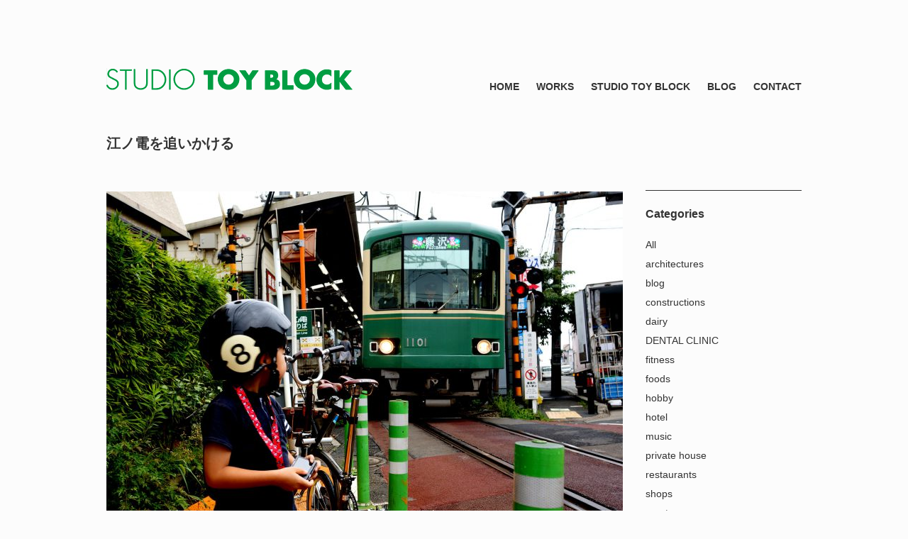

--- FILE ---
content_type: text/html; charset=UTF-8
request_url: https://toy-block.com/2017/08/14/%E6%B1%9F%E3%83%8E%E9%9B%BB%E3%82%92%E8%BF%BD%E3%81%84%E3%81%8B%E3%81%91%E3%82%8B/
body_size: 22621
content:
<!DOCTYPE html>
<html lang="ja">
	<head>
		<meta charset="UTF-8" />
		<title>江ノ電を追いかける | Studio Toy Block</title>
		<meta name="description" content="三島市の一級建築士事務所 スタジオ トイブロックです">
		<link rel="stylesheet" href="https://toy-block.com/wp-content/themes/type-gallery-SP/style.css" media="screen">
		<meta name='robots' content='max-image-preview:large' />
<script type="text/javascript">
window._wpemojiSettings = {"baseUrl":"https:\/\/s.w.org\/images\/core\/emoji\/14.0.0\/72x72\/","ext":".png","svgUrl":"https:\/\/s.w.org\/images\/core\/emoji\/14.0.0\/svg\/","svgExt":".svg","source":{"concatemoji":"https:\/\/toy-block.com\/wp-includes\/js\/wp-emoji-release.min.js?ver=6.1.9"}};
/*! This file is auto-generated */
!function(e,a,t){var n,r,o,i=a.createElement("canvas"),p=i.getContext&&i.getContext("2d");function s(e,t){var a=String.fromCharCode,e=(p.clearRect(0,0,i.width,i.height),p.fillText(a.apply(this,e),0,0),i.toDataURL());return p.clearRect(0,0,i.width,i.height),p.fillText(a.apply(this,t),0,0),e===i.toDataURL()}function c(e){var t=a.createElement("script");t.src=e,t.defer=t.type="text/javascript",a.getElementsByTagName("head")[0].appendChild(t)}for(o=Array("flag","emoji"),t.supports={everything:!0,everythingExceptFlag:!0},r=0;r<o.length;r++)t.supports[o[r]]=function(e){if(p&&p.fillText)switch(p.textBaseline="top",p.font="600 32px Arial",e){case"flag":return s([127987,65039,8205,9895,65039],[127987,65039,8203,9895,65039])?!1:!s([55356,56826,55356,56819],[55356,56826,8203,55356,56819])&&!s([55356,57332,56128,56423,56128,56418,56128,56421,56128,56430,56128,56423,56128,56447],[55356,57332,8203,56128,56423,8203,56128,56418,8203,56128,56421,8203,56128,56430,8203,56128,56423,8203,56128,56447]);case"emoji":return!s([129777,127995,8205,129778,127999],[129777,127995,8203,129778,127999])}return!1}(o[r]),t.supports.everything=t.supports.everything&&t.supports[o[r]],"flag"!==o[r]&&(t.supports.everythingExceptFlag=t.supports.everythingExceptFlag&&t.supports[o[r]]);t.supports.everythingExceptFlag=t.supports.everythingExceptFlag&&!t.supports.flag,t.DOMReady=!1,t.readyCallback=function(){t.DOMReady=!0},t.supports.everything||(n=function(){t.readyCallback()},a.addEventListener?(a.addEventListener("DOMContentLoaded",n,!1),e.addEventListener("load",n,!1)):(e.attachEvent("onload",n),a.attachEvent("onreadystatechange",function(){"complete"===a.readyState&&t.readyCallback()})),(e=t.source||{}).concatemoji?c(e.concatemoji):e.wpemoji&&e.twemoji&&(c(e.twemoji),c(e.wpemoji)))}(window,document,window._wpemojiSettings);
</script>
<style type="text/css">
img.wp-smiley,
img.emoji {
	display: inline !important;
	border: none !important;
	box-shadow: none !important;
	height: 1em !important;
	width: 1em !important;
	margin: 0 0.07em !important;
	vertical-align: -0.1em !important;
	background: none !important;
	padding: 0 !important;
}
</style>
	<link rel='stylesheet' id='wp-block-library-css' href='https://toy-block.com/wp-includes/css/dist/block-library/style.min.css?ver=6.1.9' type='text/css' media='all' />
<link rel='stylesheet' id='classic-theme-styles-css' href='https://toy-block.com/wp-includes/css/classic-themes.min.css?ver=1' type='text/css' media='all' />
<style id='global-styles-inline-css' type='text/css'>
body{--wp--preset--color--black: #000000;--wp--preset--color--cyan-bluish-gray: #abb8c3;--wp--preset--color--white: #ffffff;--wp--preset--color--pale-pink: #f78da7;--wp--preset--color--vivid-red: #cf2e2e;--wp--preset--color--luminous-vivid-orange: #ff6900;--wp--preset--color--luminous-vivid-amber: #fcb900;--wp--preset--color--light-green-cyan: #7bdcb5;--wp--preset--color--vivid-green-cyan: #00d084;--wp--preset--color--pale-cyan-blue: #8ed1fc;--wp--preset--color--vivid-cyan-blue: #0693e3;--wp--preset--color--vivid-purple: #9b51e0;--wp--preset--gradient--vivid-cyan-blue-to-vivid-purple: linear-gradient(135deg,rgba(6,147,227,1) 0%,rgb(155,81,224) 100%);--wp--preset--gradient--light-green-cyan-to-vivid-green-cyan: linear-gradient(135deg,rgb(122,220,180) 0%,rgb(0,208,130) 100%);--wp--preset--gradient--luminous-vivid-amber-to-luminous-vivid-orange: linear-gradient(135deg,rgba(252,185,0,1) 0%,rgba(255,105,0,1) 100%);--wp--preset--gradient--luminous-vivid-orange-to-vivid-red: linear-gradient(135deg,rgba(255,105,0,1) 0%,rgb(207,46,46) 100%);--wp--preset--gradient--very-light-gray-to-cyan-bluish-gray: linear-gradient(135deg,rgb(238,238,238) 0%,rgb(169,184,195) 100%);--wp--preset--gradient--cool-to-warm-spectrum: linear-gradient(135deg,rgb(74,234,220) 0%,rgb(151,120,209) 20%,rgb(207,42,186) 40%,rgb(238,44,130) 60%,rgb(251,105,98) 80%,rgb(254,248,76) 100%);--wp--preset--gradient--blush-light-purple: linear-gradient(135deg,rgb(255,206,236) 0%,rgb(152,150,240) 100%);--wp--preset--gradient--blush-bordeaux: linear-gradient(135deg,rgb(254,205,165) 0%,rgb(254,45,45) 50%,rgb(107,0,62) 100%);--wp--preset--gradient--luminous-dusk: linear-gradient(135deg,rgb(255,203,112) 0%,rgb(199,81,192) 50%,rgb(65,88,208) 100%);--wp--preset--gradient--pale-ocean: linear-gradient(135deg,rgb(255,245,203) 0%,rgb(182,227,212) 50%,rgb(51,167,181) 100%);--wp--preset--gradient--electric-grass: linear-gradient(135deg,rgb(202,248,128) 0%,rgb(113,206,126) 100%);--wp--preset--gradient--midnight: linear-gradient(135deg,rgb(2,3,129) 0%,rgb(40,116,252) 100%);--wp--preset--duotone--dark-grayscale: url('#wp-duotone-dark-grayscale');--wp--preset--duotone--grayscale: url('#wp-duotone-grayscale');--wp--preset--duotone--purple-yellow: url('#wp-duotone-purple-yellow');--wp--preset--duotone--blue-red: url('#wp-duotone-blue-red');--wp--preset--duotone--midnight: url('#wp-duotone-midnight');--wp--preset--duotone--magenta-yellow: url('#wp-duotone-magenta-yellow');--wp--preset--duotone--purple-green: url('#wp-duotone-purple-green');--wp--preset--duotone--blue-orange: url('#wp-duotone-blue-orange');--wp--preset--font-size--small: 13px;--wp--preset--font-size--medium: 20px;--wp--preset--font-size--large: 36px;--wp--preset--font-size--x-large: 42px;--wp--preset--spacing--20: 0.44rem;--wp--preset--spacing--30: 0.67rem;--wp--preset--spacing--40: 1rem;--wp--preset--spacing--50: 1.5rem;--wp--preset--spacing--60: 2.25rem;--wp--preset--spacing--70: 3.38rem;--wp--preset--spacing--80: 5.06rem;}:where(.is-layout-flex){gap: 0.5em;}body .is-layout-flow > .alignleft{float: left;margin-inline-start: 0;margin-inline-end: 2em;}body .is-layout-flow > .alignright{float: right;margin-inline-start: 2em;margin-inline-end: 0;}body .is-layout-flow > .aligncenter{margin-left: auto !important;margin-right: auto !important;}body .is-layout-constrained > .alignleft{float: left;margin-inline-start: 0;margin-inline-end: 2em;}body .is-layout-constrained > .alignright{float: right;margin-inline-start: 2em;margin-inline-end: 0;}body .is-layout-constrained > .aligncenter{margin-left: auto !important;margin-right: auto !important;}body .is-layout-constrained > :where(:not(.alignleft):not(.alignright):not(.alignfull)){max-width: var(--wp--style--global--content-size);margin-left: auto !important;margin-right: auto !important;}body .is-layout-constrained > .alignwide{max-width: var(--wp--style--global--wide-size);}body .is-layout-flex{display: flex;}body .is-layout-flex{flex-wrap: wrap;align-items: center;}body .is-layout-flex > *{margin: 0;}:where(.wp-block-columns.is-layout-flex){gap: 2em;}.has-black-color{color: var(--wp--preset--color--black) !important;}.has-cyan-bluish-gray-color{color: var(--wp--preset--color--cyan-bluish-gray) !important;}.has-white-color{color: var(--wp--preset--color--white) !important;}.has-pale-pink-color{color: var(--wp--preset--color--pale-pink) !important;}.has-vivid-red-color{color: var(--wp--preset--color--vivid-red) !important;}.has-luminous-vivid-orange-color{color: var(--wp--preset--color--luminous-vivid-orange) !important;}.has-luminous-vivid-amber-color{color: var(--wp--preset--color--luminous-vivid-amber) !important;}.has-light-green-cyan-color{color: var(--wp--preset--color--light-green-cyan) !important;}.has-vivid-green-cyan-color{color: var(--wp--preset--color--vivid-green-cyan) !important;}.has-pale-cyan-blue-color{color: var(--wp--preset--color--pale-cyan-blue) !important;}.has-vivid-cyan-blue-color{color: var(--wp--preset--color--vivid-cyan-blue) !important;}.has-vivid-purple-color{color: var(--wp--preset--color--vivid-purple) !important;}.has-black-background-color{background-color: var(--wp--preset--color--black) !important;}.has-cyan-bluish-gray-background-color{background-color: var(--wp--preset--color--cyan-bluish-gray) !important;}.has-white-background-color{background-color: var(--wp--preset--color--white) !important;}.has-pale-pink-background-color{background-color: var(--wp--preset--color--pale-pink) !important;}.has-vivid-red-background-color{background-color: var(--wp--preset--color--vivid-red) !important;}.has-luminous-vivid-orange-background-color{background-color: var(--wp--preset--color--luminous-vivid-orange) !important;}.has-luminous-vivid-amber-background-color{background-color: var(--wp--preset--color--luminous-vivid-amber) !important;}.has-light-green-cyan-background-color{background-color: var(--wp--preset--color--light-green-cyan) !important;}.has-vivid-green-cyan-background-color{background-color: var(--wp--preset--color--vivid-green-cyan) !important;}.has-pale-cyan-blue-background-color{background-color: var(--wp--preset--color--pale-cyan-blue) !important;}.has-vivid-cyan-blue-background-color{background-color: var(--wp--preset--color--vivid-cyan-blue) !important;}.has-vivid-purple-background-color{background-color: var(--wp--preset--color--vivid-purple) !important;}.has-black-border-color{border-color: var(--wp--preset--color--black) !important;}.has-cyan-bluish-gray-border-color{border-color: var(--wp--preset--color--cyan-bluish-gray) !important;}.has-white-border-color{border-color: var(--wp--preset--color--white) !important;}.has-pale-pink-border-color{border-color: var(--wp--preset--color--pale-pink) !important;}.has-vivid-red-border-color{border-color: var(--wp--preset--color--vivid-red) !important;}.has-luminous-vivid-orange-border-color{border-color: var(--wp--preset--color--luminous-vivid-orange) !important;}.has-luminous-vivid-amber-border-color{border-color: var(--wp--preset--color--luminous-vivid-amber) !important;}.has-light-green-cyan-border-color{border-color: var(--wp--preset--color--light-green-cyan) !important;}.has-vivid-green-cyan-border-color{border-color: var(--wp--preset--color--vivid-green-cyan) !important;}.has-pale-cyan-blue-border-color{border-color: var(--wp--preset--color--pale-cyan-blue) !important;}.has-vivid-cyan-blue-border-color{border-color: var(--wp--preset--color--vivid-cyan-blue) !important;}.has-vivid-purple-border-color{border-color: var(--wp--preset--color--vivid-purple) !important;}.has-vivid-cyan-blue-to-vivid-purple-gradient-background{background: var(--wp--preset--gradient--vivid-cyan-blue-to-vivid-purple) !important;}.has-light-green-cyan-to-vivid-green-cyan-gradient-background{background: var(--wp--preset--gradient--light-green-cyan-to-vivid-green-cyan) !important;}.has-luminous-vivid-amber-to-luminous-vivid-orange-gradient-background{background: var(--wp--preset--gradient--luminous-vivid-amber-to-luminous-vivid-orange) !important;}.has-luminous-vivid-orange-to-vivid-red-gradient-background{background: var(--wp--preset--gradient--luminous-vivid-orange-to-vivid-red) !important;}.has-very-light-gray-to-cyan-bluish-gray-gradient-background{background: var(--wp--preset--gradient--very-light-gray-to-cyan-bluish-gray) !important;}.has-cool-to-warm-spectrum-gradient-background{background: var(--wp--preset--gradient--cool-to-warm-spectrum) !important;}.has-blush-light-purple-gradient-background{background: var(--wp--preset--gradient--blush-light-purple) !important;}.has-blush-bordeaux-gradient-background{background: var(--wp--preset--gradient--blush-bordeaux) !important;}.has-luminous-dusk-gradient-background{background: var(--wp--preset--gradient--luminous-dusk) !important;}.has-pale-ocean-gradient-background{background: var(--wp--preset--gradient--pale-ocean) !important;}.has-electric-grass-gradient-background{background: var(--wp--preset--gradient--electric-grass) !important;}.has-midnight-gradient-background{background: var(--wp--preset--gradient--midnight) !important;}.has-small-font-size{font-size: var(--wp--preset--font-size--small) !important;}.has-medium-font-size{font-size: var(--wp--preset--font-size--medium) !important;}.has-large-font-size{font-size: var(--wp--preset--font-size--large) !important;}.has-x-large-font-size{font-size: var(--wp--preset--font-size--x-large) !important;}
.wp-block-navigation a:where(:not(.wp-element-button)){color: inherit;}
:where(.wp-block-columns.is-layout-flex){gap: 2em;}
.wp-block-pullquote{font-size: 1.5em;line-height: 1.6;}
</style>
<link rel='stylesheet' id='contact-form-7-css' href='https://toy-block.com/wp-content/plugins/contact-form-7/includes/css/styles.css?ver=5.1.7' type='text/css' media='all' />
<link rel='stylesheet' id='wp-pagenavi-css' href='https://toy-block.com/wp-content/plugins/wp-pagenavi/pagenavi-css.css?ver=2.70' type='text/css' media='all' />
<script type='text/javascript' src='https://toy-block.com/wp-includes/js/jquery/jquery.min.js?ver=3.6.1' id='jquery-core-js'></script>
<script type='text/javascript' src='https://toy-block.com/wp-includes/js/jquery/jquery-migrate.min.js?ver=3.3.2' id='jquery-migrate-js'></script>
<link rel="https://api.w.org/" href="https://toy-block.com/wp-json/" /><link rel="alternate" type="application/json" href="https://toy-block.com/wp-json/wp/v2/posts/352" /><link rel="EditURI" type="application/rsd+xml" title="RSD" href="https://toy-block.com/xmlrpc.php?rsd" />
<link rel="wlwmanifest" type="application/wlwmanifest+xml" href="https://toy-block.com/wp-includes/wlwmanifest.xml" />
<meta name="generator" content="WordPress 6.1.9" />
<link rel="canonical" href="https://toy-block.com/2017/08/14/%e6%b1%9f%e3%83%8e%e9%9b%bb%e3%82%92%e8%bf%bd%e3%81%84%e3%81%8b%e3%81%91%e3%82%8b/" />
<link rel='shortlink' href='https://toy-block.com/?p=352' />
<link rel="alternate" type="application/json+oembed" href="https://toy-block.com/wp-json/oembed/1.0/embed?url=https%3A%2F%2Ftoy-block.com%2F2017%2F08%2F14%2F%25e6%25b1%259f%25e3%2583%258e%25e9%259b%25bb%25e3%2582%2592%25e8%25bf%25bd%25e3%2581%2584%25e3%2581%258b%25e3%2581%2591%25e3%2582%258b%2F" />
<link rel="alternate" type="text/xml+oembed" href="https://toy-block.com/wp-json/oembed/1.0/embed?url=https%3A%2F%2Ftoy-block.com%2F2017%2F08%2F14%2F%25e6%25b1%259f%25e3%2583%258e%25e9%259b%25bb%25e3%2582%2592%25e8%25bf%25bd%25e3%2581%2584%25e3%2581%258b%25e3%2581%2591%25e3%2582%258b%2F&#038;format=xml" />
   <script type="text/javascript">
   var _gaq = _gaq || [];
   _gaq.push(['_setAccount', 'UA-138007273-1']);
   _gaq.push(['_trackPageview']);
   (function() {
   var ga = document.createElement('script'); ga.type = 'text/javascript'; ga.async = true;
   ga.src = ('https:' == document.location.protocol ? 'https://ssl' : 'http://www') + '.google-analytics.com/ga.js';
   var s = document.getElementsByTagName('script')[0]; s.parentNode.insertBefore(ga, s);
   })();
   </script>
		<style id="font-type">
			html, body {
							font-family: "メイリオ", Meiryo, "ヒラギノ角ゴ Pro W3", "Hiragino Kaku Gothic Pro", Osaka, "ＭＳ Ｐゴシック", "MS PGothic", sans-serif;
						}
		</style>
	<style>.simplemap img{max-width:none !important;padding:0 !important;margin:0 !important;}.staticmap,.staticmap img{max-width:100% !important;height:auto !important;}.simplemap .simplemap-content{display:none;}</style>
<script>var google_map_api_key = "AIzaSyA9Q0EcyrN2zlG2gpHXaPstXMJLCtbofX8";</script><style type="text/css" id="custom-background-css">
body.custom-background { background-color: #fcfcfc; }
</style>
		</head>
	<body class="post-template-default single single-post postid-352 single-format-standard custom-background">
	<div id="wrapper">
		<!-- header/ -->
		<div id="header">
		<div id="header-logo">
        <h1><a href="https://toy-block.com"><img src="https://toy-block.com/wp-content/themes/type-gallery-SP/images/toyblock_logo.png" alt="Studio Toy Block" width="360" height="32" /></a></h1>
      </div>
			<!-- nav/ -->
			<ul id="nav">
				<div class="menu-%e3%83%a1%e3%83%8b%e3%83%a5%e3%83%bc-1-container"><ul id="menu-%e3%83%a1%e3%83%8b%e3%83%a5%e3%83%bc-1" class="menu"><li id="menu-item-65" class="menu-item menu-item-type-custom menu-item-object-custom menu-item-home menu-item-65"><a href="https://toy-block.com">HOME</a></li>
<li id="menu-item-66" class="menu-item menu-item-type-taxonomy menu-item-object-category menu-item-66"><a href="https://toy-block.com/category/works/">WORKS</a></li>
<li id="menu-item-69" class="menu-item menu-item-type-post_type menu-item-object-page menu-item-69"><a href="https://toy-block.com/about/">STUDIO TOY BLOCK</a></li>
<li id="menu-item-327" class="menu-item menu-item-type-taxonomy menu-item-object-category current-post-ancestor current-menu-parent current-post-parent menu-item-327"><a href="https://toy-block.com/category/blog/">BLOG</a></li>
<li id="menu-item-221" class="menu-item menu-item-type-post_type menu-item-object-page menu-item-221"><a href="https://toy-block.com/contact/">CONTACT</a></li>
</ul></div>			</ul>
			<!-- /nav -->
		</div>
		<!-- /header -->        <h2>江ノ電を追いかける</h2>
        <div id="contents">
                   <div id="content">
			 <div class="blog-post">
            
            <img width="728" height="483" src="https://toy-block.com/wp-content/uploads/2018/05/img_e9a9622d6b930dfccd839bdff29662bf-728x483.jpg" class="attachment-large size-large wp-post-image" alt="" decoding="async" srcset="https://toy-block.com/wp-content/uploads/2018/05/img_e9a9622d6b930dfccd839bdff29662bf-728x483.jpg 728w, https://toy-block.com/wp-content/uploads/2018/05/img_e9a9622d6b930dfccd839bdff29662bf-300x199.jpg 300w, https://toy-block.com/wp-content/uploads/2018/05/img_e9a9622d6b930dfccd839bdff29662bf-768x510.jpg 768w, https://toy-block.com/wp-content/uploads/2018/05/img_e9a9622d6b930dfccd839bdff29662bf.jpg 1600w" sizes="(max-width: 728px) 100vw, 728px" />            <p>なかなか夏っぽくならない夏ですね</p>
<p>&nbsp;</p>
<p>むすこと江ノ電を追いかけてサイクリングをしてきました</p>
<p>&nbsp;</p>
<p>クルマと一緒に電車が路面を走るってワクワクします<br />
それを自転車で追いかけちゃうなんて最高じゃないか！</p>
<p>なんて盛り上がりながら走ってきましたよ</p>
<p>&nbsp;</p>
<p>年末で無くなっちゃうカール電車にも遭遇できたし<br />
幼稚園の宿題のネタも仕込めて最高じゃないか！</p>
			<p class="blog-date">2017.08.14</p>
            <p class="blog-cat">カテゴリー: <a href="https://toy-block.com/category/blog/" rel="category tag">blog</a>, <a href="https://toy-block.com/category/blog/sports/" rel="category tag">sports</a></p>
            <p class="pagenation">
              <span class="previous"><a href="https://toy-block.com/2017/06/22/%e3%82%84%e3%81%8d%e3%81%a8%e3%82%8a%e3%82%ab%e3%83%95%e3%82%a7%e3%80%80%e9%b6%8f%e5%b0%8f%e5%b1%8b/" rel="prev">&laquo; 前の記事</a></span>
              <span class="next"><a href="https://toy-block.com/2017/08/15/%ef%bd%9e%e6%9d%96%e3%81%ae%e5%b0%82%e9%96%80%e5%ba%97%e3%80%80%e3%81%b1%e3%81%82%e3%81%a8%e3%81%aa%e3%81%82%ef%bd%9e/" rel="next">次の記事 &raquo;</a></span>
            </p>
    
                    
<div id="comments" class="comments-area">

	

</div>      	 </div>
		</div>
		<!-- categories/ -->
<div id="categories">
	<h3>Categories</h3>
	<ul>
		<li><a href="">All</a></li>
			<li class="cat-item cat-item-7"><a href="https://toy-block.com/category/works/architectures/">architectures</a>
</li>
	<li class="cat-item cat-item-24"><a href="https://toy-block.com/category/blog/">blog</a>
</li>
	<li class="cat-item cat-item-6"><a href="https://toy-block.com/category/works/constructions/">constructions</a>
</li>
	<li class="cat-item cat-item-25"><a href="https://toy-block.com/category/blog/dairy/">dairy</a>
</li>
	<li class="cat-item cat-item-35"><a href="https://toy-block.com/category/works/dental-clinic-works/">DENTAL CLINIC</a>
</li>
	<li class="cat-item cat-item-30"><a href="https://toy-block.com/category/works/fitness/">fitness</a>
</li>
	<li class="cat-item cat-item-23"><a href="https://toy-block.com/category/blog/foods/">foods</a>
</li>
	<li class="cat-item cat-item-9"><a href="https://toy-block.com/category/blog/hobby/">hobby</a>
</li>
	<li class="cat-item cat-item-31"><a href="https://toy-block.com/category/works/hotel/">hotel</a>
</li>
	<li class="cat-item cat-item-8"><a href="https://toy-block.com/category/blog/music/">music</a>
</li>
	<li class="cat-item cat-item-3"><a href="https://toy-block.com/category/works/private-house/">private house</a>
</li>
	<li class="cat-item cat-item-5"><a href="https://toy-block.com/category/works/restaurants/">restaurants</a>
</li>
	<li class="cat-item cat-item-4"><a href="https://toy-block.com/category/works/shops/">shops</a>
</li>
	<li class="cat-item cat-item-22"><a href="https://toy-block.com/category/blog/sports/">sports</a>
</li>
	<li class="cat-item cat-item-27"><a href="https://toy-block.com/category/top-images/">Top Images</a>
</li>
	<li class="cat-item cat-item-28"><a href="https://toy-block.com/category/blog/trip/">trip</a>
</li>
	<li class="cat-item cat-item-29"><a href="https://toy-block.com/category/blog/works-blog/">works</a>
</li>
	<li class="cat-item cat-item-1"><a href="https://toy-block.com/category/works/">works</a>
</li>
	<li class="cat-item cat-item-11"><a href="https://toy-block.com/category/%e6%9c%aa%e5%88%86%e9%a1%9e/">未分類</a>
</li>
	</ul>
</div>
<!-- /categories -->      </div>

			<p id="page-top"><a href="#"><img src="https://toy-block.com/wp-content/themes/type-gallery-SP/images/icon-pagetop.png" width="10" height="6" alt="">Page Top</a></p>
			<!-- footer/ -->
			<div id="footer">
				<p id="copyright">Copyright &copy; Studio Toy Block All rights reserved.</p>
				<ul id="btn-social">
																			</ul>
			</div>
		<!-- /footer -->
		</div>
		<script type='text/javascript' id='contact-form-7-js-extra'>
/* <![CDATA[ */
var wpcf7 = {"apiSettings":{"root":"https:\/\/toy-block.com\/wp-json\/contact-form-7\/v1","namespace":"contact-form-7\/v1"}};
/* ]]> */
</script>
<script type='text/javascript' src='https://toy-block.com/wp-content/plugins/contact-form-7/includes/js/scripts.js?ver=5.1.7' id='contact-form-7-js'></script>
	</body>
</html>

--- FILE ---
content_type: text/css
request_url: https://toy-block.com/wp-content/themes/type-gallery-SP/style.css
body_size: 8180
content:
@charset "UTF-8";
/*
Theme Name: type-GALLERY
Theme URI: http://book.mynavi.jp/support/pc/4901/
Description: 作品などのギャラリーサイトに適したテーマです。
Author: Kanako Kawahara, Satoru Kawahara
Version: 1.0

License: GNU General Public License v2 or later
License URI: http://www.gnu.org/licenses/gpl-2.0.html
*/

/*-----------------------------
 common
------------------------------*/

* {
	margin: 0;
	padding: 0;
}
body {
	line-height: 2;
	background: #F6F6F6;
	font-family: "ヒラギノ角ゴ Pro W3", "Hiragino Kaku Gothic Pro", 'メイリオ', Meiryo, Helvetica, Arial, Sans-Serif;
	font-size: 14px;
	color: #333;
}
a {
	text-decoration: none;
	color: #333333;
}
a:hover {
	color:#999999;
}
a img {
	border: none;
}
blockquote {
	padding: 1em 1em 1em 3em;
	position: relative;
}
blockquote:before {
	content: "“";
	font-size: 600%;
	line-height: 1em;
	color: #999999;
	position: absolute;
	left: 0;
	top: 0;
}
.wp-caption-text {
	margin-bottom: 30px;
	font-size: 12px;
}
#wrapper {
	width:980px;
	margin:0 auto;
}
#contents {
	overflow:hidden;
}
.clearfix { width:100%; }
.clearfix:after {
  content: ""; 
  display: block; 
  clear: both;
}


/*-----------------------------
 header
------------------------------*/

#header {
	margin-top:90px;
	overflow:hidden;
}
h1 {
	float:left;
}
h2 {
	padding-top:40px;
	line-height:1.6em;
	font-size:20px;
	font-weight:bold;
}


/*-----------------------------
 nav
------------------------------*/

#nav {
	float:right;
	margin-top:-10px;
	list-style-type:none;
	font-size:14px;
	font-weight:bold;
}
#nav li {
	display:inline-block;
	*display: inline;
    *zoom: 1;
	margin-left:20px;
}
#nav li.current {
	border-bottom: solid 1px #333333;
	padding-bottom:2px;
}


/*-----------------------------
 main
------------------------------*/

#main {
	clear:both;
	padding-top:40px;
}
#main a:hover {
	opacity:0.6;
	filter: alpha(opacity=60);
	-ms-filter: "alpha(opacity=60)";	
}

#content {
	float: left;
	width: 728px;
	overflow: hidden;
}
.blog-post {
	margin-top: 52px;
	margin-bottom: 50px;
}
.blog-post h2 a {
	text-decoration: none;
	color: #000;
}
.blog-post h2 a:hover {
	color: #666;
}
.blog-date {
	position: relative;
	top: -20px;
	text-align: right;
}
.blog-post img {
	margin: 0 0 10px ;
	
}
.blog-cat {
	display: block;
	margin-top: 1em;
	border-bottom: 1px dotted #CACACA;
	font-size: 12px;
	text-align: right;
}

/*-----------------------------
 page-top
------------------------------*/

#page-top {
	clear: both;
	float: right;
	margin:30px 0;
	padding:10px;

	font-size: 12px;
}
#page-top a img {
	margin-right: 10px;
	vertical-align: middle;
}


/*-----------------------------
 footer
------------------------------*/

#footer {
	clear:both;
	border-top:solid 1px #333333;
	padding:30px 0 50px 0;
	text-align:center;
}
#copyright {
	display: inline-block;
	*display: inline;
    *zoom: 1;
	padding-right: 10px;
	text-align: center;
	font-size: 11px;
}
#btn-social {
	display: inline-block;
	*display: inline;
    *zoom: 1;
	list-style-type: none;
}
#btn-social li {
	display: inline-block;
	*display: inline;
    *zoom: 1;
	padding-left: 5px;
	vertical-align: middle;
}
#btn-twitter a {
	display: block;
	width: 26px;
	height: 0;
	padding-top: 26px;
	background: url(images/icon-twitter.png) no-repeat;
	overflow: hidden;
}
#btn-twitter a:hover {
	background-position: 0 -26px;
}
#btn-facebook a {
	display: block;
	width: 26px;
	height: 0;
	padding-top: 26px;
	background: url(images/icon-facebook.png) no-repeat;
	overflow: hidden;
}
#btn-facebook a:hover {
	background-position: 0 -26px;
}


/*-----------------------------
 photo-list
------------------------------*/

#photo-list {
	width:1013px;
	margin:50px -33px 0 0;
	list-style-type:none;
}
#photo-list-archives {
	width:793px;
	float:left;
	margin:50px -33px 0 0;
	list-style-type:none;
}
#photo-list li,
#photo-list-archives li {
	width:220px;
	height:290px;
	float:left;
	margin-right:33px;
	overflow:hidden;
}
#photo-list .thumb,
#photo-list-archives .thumb {
	margin-bottom:10px;
}
#photo-list .thumb a:hover,
#photo-list-archives .thumb a:hover {
	opacity:0.6;
	filter: alpha(opacity=60);
	-ms-filter: "alpha(opacity=60)";	
}
#photo-list .title,
#photo-list-archives .title {
	text-align:center;
	line-height:1.6em;
	font-size:12px;
}
#photo-list-archives #news-list-nav {
	clear: both;
	list-style-type: none;
	overflow: hidden;
}
#photo-list-archives #news-list-nav-older {
	width: 300px;
	height: auto;
	float: left;
}
#photo-list-archives #news-list-nav-newer {
	width: 300px;
	height: auto;
	padding-right: 40px;
	float: right;
	text-align: right;
}


/*-----------------------------
 categories
------------------------------*/

#categories {
	width:220px;
	float:right;
	border-top:solid 1px #333333;
	margin-top:50px;
	padding-top:20px;
}
#categories h3 {
	padding-bottom:20px;
	line-height:1.6em;
	font-size:16px;
	font-weight:bold;
}
#categories ul {
	list-style-type:none;
}
#categories ul li {
	margin-bottom:5px;
	line-height:1.6em;
}
.pagenation {
	margin: 20px 0;
	overflow: hidden;
}
.pagenation span a {
	display: block;
	padding: 3px 1em;
	border: 1px solid #CACACA;
	background: #E7E7E7;
	text-decoration: none;
}
.pagenation span a:hover {
	background: #F6F6F6;
	color: #333;
}
.previous {
	float: left;
}
.next {
	float: right;
}

/*-----------------------------
 photo-article
------------------------------*/

#photo-article {
	margin-top:50px;
}
#photo-article p {
	margin-bottom:15px;
}
.back {
	clear:both;
	margin-top:50px;
	font-size:12px;
}


/*-----------------------------
 comment
------------------------------*/

#comment {
	clear:both;
	margin-top:50px;
}
#comment h3 {
	margin-bottom:20px;
	font-size:18px;
	font-weight:bold;
}
#comment a {
	text-decoration:underline;
}
#comment .comments-title,
#comment .avatar,
#comment #reply-title,
#comment .comment-notes,
#comment .form-allowed-tags,
#comment .comment-form-url,
#comment .required {
	display:none;
}
#comment .comment-list {
	border-bottom:dotted 1px #999999;
	margin-bottom:30px;
	list-style-position:inside;
}
#comment .comment-list li {
	margin-bottom:30px;
}
#comment .comment-author {
	margin-bottom:15px;
}
#comment .commentmetadata {
	margin-bottom:10px;
}
#comment .comment p {
	margin-bottom:10px;
	line-height:1.6em;
}
#comment form label {
	display:inline-block;
	*display: inline;
    *zoom: 1;
	width:150px;
}
#comment .comment-form-author {
	margin-bottom:20px;
}
#comment .comment-form-comment label {
	margin-top:20px;
	vertical-align:top;
}
#comment .comment-form-comment textarea {
	width:600px;
	height:150px;
	border:solid 1px #CCCCCC;
	margin:20px 0 0 0;
	padding:10px;
	line-height:1.6em;
	font-size:14px;
}
#comment #author,
#comment #email {
	width:400px;
	border:solid 1px #CCCCCC;
	padding:10px;
	font-size:14px;
}
#comment #submit {
	border: none;
	border-radius:3px;
	-webkit-border-radius:3px;
	-moz-border-radius:3px;
	margin:20px 0 0 158px;
	padding: 5px 15px;
	background-color: #333333;
	font-size: 14px;
	font-weight:bold;
	color: #FFFFFF;
	cursor:pointer;
}

/*-----------------------------
 WP-PageNavi
------------------------------*/
.wp-pagenavi {
	padding: 10px
}
.current, .wp-pagenavi a {
	padding: 3px .6em !important;
}



/*-----------------------------
 BLOG-SINGLE 
------------------------------*/

.pagenation {
	margin: 20px 0;
	overflow: hidden;
}
.pagenation span a {
	display: block;
	padding: 3px 1em;
	border: 1px solid #CACACA;
	background: #E7E7E7;
	text-decoration: none;
}
.pagenation span a:hover {
	background: #F6F6F6;
	color: #333;
}
.previous {
	float: left;
}
.next {
	float: right;
}

/*-----------------------------
 form
------------------------------*/

.wpcf7 p {
	margin-bottom: 20px;
}
.wpcf7 .wpcf7-text,
.wpcf7 .wpcf7-textarea {
	width: 400px;
	border: solid 1px #CCCCCC;
	margin-top:5px;
	padding:10px;
	line-height:1.6em;
	background-color:#FFFFFF;
	font-size:14px;
}
.wpcf7 .wpcf7-textarea {
	width:550px;
	height:150px;
}
.wpcf7 .wpcf7-submit {
	border: none;
	border-radius:3px;
	-webkit-border-radius:3px;
	-moz-border-radius:3px;
	padding: 5px 15px;
	background-color: #333333;
	font-size: 14px;
	font-weight:bold;
	color: #FFFFFF;
	cursor:pointer;
}
.wpcf7 .wpcf7-response-output {
	margin:0;
	background-color:#FFFFFF;
}